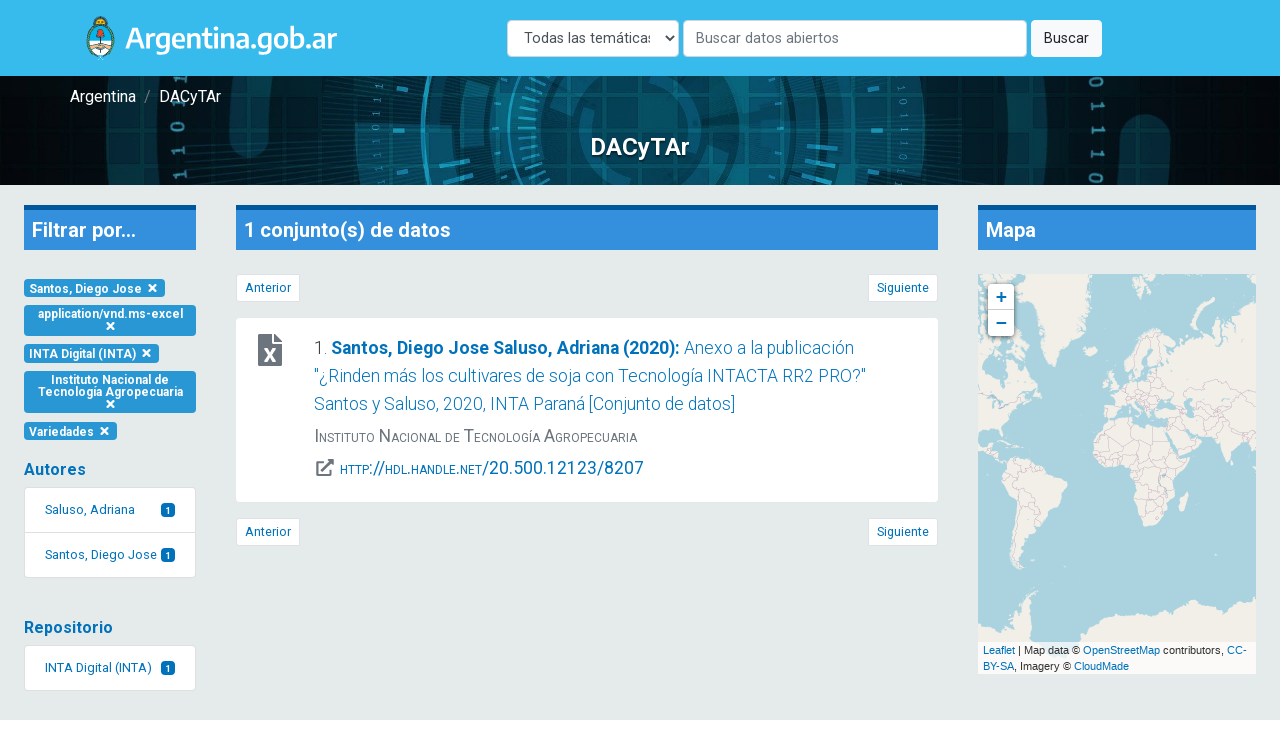

--- FILE ---
content_type: text/html; charset=UTF-8
request_url: https://dacytar.mincyt.gob.ar/?d=todas&f_format=application%2Fvnd.ms-excel&f_instname_str=Instituto%20Nacional%20de%20Tecnolog%C3%ADa%20Agropecuaria&f_reponame_str=INTA%20Digital%20%28INTA%29&f_author_facet=Santos%2C%20Diego%20Jose&f_topic_browse=Variedades
body_size: 35907
content:
<!doctype html>
<html lang="es">

<head>
    <meta charset="utf-8">
    <meta name="viewport" content="width=device-width, initial-scale=1">

    <!-- CSRF Token -->
    <meta name="csrf-token" content="IASr7MYowcLHhYb7f1OBfqOPrlVk6hcFQI39YGee">

    <title>DACyTAr - Resultados de búsqueda</title>

    <!-- Fonts -->
    <link rel="dns-prefetch" href="//fonts.gstatic.com">
    <link href="https://fonts.googleapis.com/css2?family=Roboto:wght@300;400;700&display=swap" rel="stylesheet">

    <!-- Styles -->
    <link href="https://dacytar.mincyt.gob.ar/css/app.css" rel="stylesheet" />
    <link href="https://dacytar.mincyt.gob.ar/css/poncho-adaptado.css" rel="stylesheet" />
    <link href="https://dacytar.mincyt.gob.ar/css/icono-arg.css" rel="stylesheet" />
                        <link rel="stylesheet" href="https://unpkg.com/leaflet@1.6.0/dist/leaflet.css" integrity="sha512-xwE/Az9zrjBIphAcBb3F6JVqxf46+CDLwfLMHloNu6KEQCAWi6HcDUbeOfBIptF7tcCzusKFjFw2yuvEpDL9wQ==" crossorigin="" />
                    <style>
                        #map {
                            min-height: 400px;
                        }

                        .leaflet-popup-close-button {
                            display: none;
                        }

                        .myDivIcon {
                            text-align: center;
                            /* Horizontally center the text (icon) */
                            line-height: 20px;
                            /* Vertically center the text (icon) */
                        }
                    </style>
                    </head>

<body>
    <div id="app" itemscope itemtype="https://schema.org/WebPage">
        <header itemscope itemtype="https://schema.org/WPHeader">
            <nav class="navbar navbar-expand-md navbar-light bg-white shadow-sm" aria-label="Barra de navegación" style="background-color: #37BBED !important">
    <div class="container">
        <a class="navbar-brand" href="https://dacytar.mincyt.gob.ar">
            <img src="/img/argentinagob-2.svg" alt="Argentina.gob.ar" height="50" itemprop="primaryImageOfPage" />
        </a>
        <button class="navbar-toggler" type="button" data-toggle="collapse" data-target="#navbarSupportedContent" aria-controls="navbarSupportedContent" aria-expanded="false" aria-label="Toggle navigation">
            <span class="navbar-toggler-icon"></span>
        </button>

        <div class="collapse navbar-collapse" id="navbarSupportedContent">
            <!-- Left Side Of Navbar -->
            <ul class="navbar-nav mr-auto">

            </ul>
 <!-- el form iba w-100 para que esté centrado -->
        <form action="https://dacytar.mincyt.gob.ar" role="search" class="form-inline my-2 my-lg-0" >
                <label for="d" class="sr-only">Disciplina</label>
               <select id="d" name="d" class="form-control w-25 mr-1">
                    <option value="todas">Todas las temáticas</option>
                                        <option value="agricultura"
                                        >Agricultura, silvicultura y pesca</option>
                                        <option value="artes"
                                        >Artes (arte, historia del arte, artes escénicas, música)</option>
                                        <option value="biotecnologia-agricola"
                                        >Biotecnología agrícola</option>
                                        <option value="biotecnologia-ambiental"
                                        >Biotecnología ambiental</option>
                                        <option value="biotecnologia-industrial"
                                        >Biotecnología industrial</option>
                                        <option value="biotecnologia-medica"
                                        >Biotecnología médica</option>
                                        <option value="animal"
                                        >Ciencia animal e industria ganadera</option>
                                        <option value="politica"
                                        >Ciencia política</option>
                                        <option value="veterinaria"
                                        >Ciencia veterinaria</option>
                                        <option value="biologia"
                                        >Ciencias biológicas</option>
                                        <option value="salud"
                                        >Ciencias de la salud</option>
                                        <option value="tierra"
                                        >Ciencias de la tierra y ciencias ambientales relacionadas</option>
                                        <option value="fisica"
                                        >Ciencias físicas</option>
                                        <option value="computacion"
                                        >Ciencias informáticas y de la información</option>
                                        <option value="quimica"
                                        >Ciencias químicas</option>
                                        <option value="derecho"
                                        >Derecho</option>
                                        <option value="economia"
                                        >Economía y negocios</option>
                                        <option value="educacion"
                                        >Educación</option>
                                        <option value="filosofia"
                                        >Filosofía, ética y religión</option>
                                        <option value="geografia"
                                        >Geografía social y económica</option>
                                        <option value="historia"
                                        >Historia y arqueología</option>
                                        <option value="ingenieria-ambiental"
                                        >Ingenieria ambiental</option>
                                        <option value="ingenieria-civil"
                                        >Ingeniería civil</option>
                                        <option value="materiales"
                                        >Ingeniería de los materiales</option>
                                        <option value="electronica"
                                        >Ingeniería eléctrica, electrónica e informática</option>
                                        <option value="mecanica"
                                        >Ingeniería mecánica</option>
                                        <option value="ingenieria-medica"
                                        >Ingeniería médica</option>
                                        <option value="ingenieria-quimica"
                                        >Ingeniería química</option>
                                        <option value="lengua-y-literatura"
                                        >Lenguas y literatura</option>
                                        <option value="matematica"
                                        >Matemáticas</option>
                                        <option value="medicina-basica"
                                        >Medicina básica</option>
                                        <option value="medicina-clinica"
                                        >Medicina clínica</option>
                                        <option value="medios"
                                        >Medios de comunicación</option>
                                        <option value="nanotecnologia"
                                        >Nanotecnología</option>
                                        <option value="otras-agrarias"
                                        >Otras ciencias agrícolas</option>
                                        <option value="otras-medicinas"
                                        >Otras ciencias médicas</option>
                                        <option value="otras-naturales"
                                        >Otras ciencias naturales</option>
                                        <option value="otras-sociales"
                                        >Otras ciencias sociales</option>
                                        <option value="otras-humanidades"
                                        >Otras humanidades</option>
                                        <option value="otras-ingenierias"
                                        >Otras ingenierías y tecnologías</option>
                                        <option value="psicologia"
                                        >Psicología y ciencias cognitivas</option>
                                        <option value="sociologia"
                                        >Sociología</option>
                                    </select>
                <label for="q" class="sr-only">Buscar</label>
                <input class="form-control mr-sm-1 w-50" name="q" id="q" type="search" placeholder="Buscar datos abiertos" aria-label="Buscar" value="">
                <button class="btn btn-light my-2 my-sm-0" type="submit">Buscar</button>
            </form>

            <!-- Right Side Of Navbar -->
            <!--
            <ul class="navbar-nav ml-auto">
                                    <li class="nav-item">
                        <a class="nav-link" href="https://dacytar.mincyt.gob.ar/login">Login</a>
                    </li>
                                            <li class="nav-item">
                            <a class="nav-link" href="https://dacytar.mincyt.gob.ar/register">Register</a>
                        </li>
                                                </ul> -->
        </div>
    </div>
</nav>
        </header>
        <main role="main" itemprop="mainContentOfPage">
            <div class="container-fluid px-0">

    <section class="mini-jumbotron pt-2 pb-4 text-center px-3" style="background-image: url('img/banner.jpg');">
        <div class="container">
    <div class="row">
        <div class="col px-0">
            <nav aria-label="breadcrumb" itemprop="breadcrumb">
                <ol class="breadcrumb m-0 p-0" itemscope itemtype="https://schema.org/BreadcrumbList">
                                        <li class="breadcrumb-item" itemprop="itemListElement" itemscope itemtype="https://schema.org/ListItem">
                        <a itemprop="item" href="//argentina.gob.ar" target="_blank">
                            <span itemprop="name">Argentina</span>
                        </a>
                        <meta itemprop="position" content="1" />
                    </li>
                    <!--<li class="breadcrumb-item" itemprop="itemListElement" itemscope itemtype="https://schema.org/ListItem">
                        <a itemprop="item" href="//argentina.gob.ar/ciencia">
                            <span itemprop="name">Ministerio de Ciencia, Tecnología e Innovación</span>
                        </a>
                        <meta itemprop="position" content="2" />
                    </li>-->
                    <li class="breadcrumb-item itemprop=" itemListElement" itemscope itemtype="https://schema.org/ListItem">
                        <a itemprop="item" href="https://dacytar.mincyt.gob.ar">
                            <span itemprop="name">DACyTAr</span>
                        </a>
                        <meta itemprop="position" content="3" />
                    </li>
                                    </ol>
            </nav>
        </div>
    </div>
</div>        <h3 class="m-0 pt-4">DACyTAr</h3>
    </section>

    
    <section class="px-1 bg-gray">
                <div class="row no-gutters">
            <div id="filter-results" class="col col-md-2 order-3 order-md-1" itemscope itemtype="https://schema.org/WPSideBar">
                <div id="facet-list" class="card card-body facets-container bg-transparent border-0">
                    <h4 class="bg-primary p-2 mb-4" style="border-top: 5px solid #01579b">Filtrar por...</h4>
                    <div class="row">
                        <div class="col-auto">
    <a href="https://dacytar.mincyt.gob.ar?d=todas&amp;f_format=application%2Fvnd.ms-excel&amp;f_instname_str=Instituto%20Nacional%20de%20Tecnolog%C3%ADa%20Agropecuaria&amp;f_reponame_str=INTA%20Digital%20%28INTA%29&amp;f_topic_browse=Variedades" class="badge badge-info text-white my-1 text-wrap">Santos, Diego Jose <i class="fas fa-times fa-fw"></i></a>
</div>




<div class="col-auto">
    <a href="https://dacytar.mincyt.gob.ar?d=todas&amp;f_instname_str=Instituto%20Nacional%20de%20Tecnolog%C3%ADa%20Agropecuaria&amp;f_reponame_str=INTA%20Digital%20%28INTA%29&amp;f_author_facet=Santos%2C%20Diego%20Jose&amp;f_topic_browse=Variedades" class="badge badge-info text-white my-1 text-wrap">application/vnd.ms-excel <i class="fas fa-times fa-fw"></i></a>
</div>

<div class="col-auto">
    <a href="https://dacytar.mincyt.gob.ar?d=todas&amp;f_format=application%2Fvnd.ms-excel&amp;f_instname_str=Instituto%20Nacional%20de%20Tecnolog%C3%ADa%20Agropecuaria&amp;f_author_facet=Santos%2C%20Diego%20Jose&amp;f_topic_browse=Variedades" class="badge badge-info text-white my-1 text-wrap">INTA Digital (INTA) <i class="fas fa-times fa-fw"></i></a>
</div>

<div class="col-auto">
    <a href="https://dacytar.mincyt.gob.ar?d=todas&amp;f_format=application%2Fvnd.ms-excel&amp;f_reponame_str=INTA%20Digital%20%28INTA%29&amp;f_author_facet=Santos%2C%20Diego%20Jose&amp;f_topic_browse=Variedades" class="badge badge-info text-white my-1 text-wrap">Instituto Nacional de Tecnología Agropecuaria <i class="fas fa-times fa-fw"></i></a>
</div>


<div class="col-auto">
    <a href="https://dacytar.mincyt.gob.ar?d=todas&amp;f_format=application%2Fvnd.ms-excel&amp;f_instname_str=Instituto%20Nacional%20de%20Tecnolog%C3%ADa%20Agropecuaria&amp;f_reponame_str=INTA%20Digital%20%28INTA%29&amp;f_author_facet=Santos%2C%20Diego%20Jose" class="badge badge-info text-white my-1 text-wrap">Variedades <i class="fas fa-times fa-fw"></i></a>
</div>
                    </div>

                    
                                        <div class="facet-container mb-md-4">
    <h1 class="facet-heading text-primary pt-3">Autores</h1>
    <div class="list-group" id="author_facet-facet">
        
                                    <a class="list-group-item list-group-item-action d-flex justify-content-between align-items-center" href="https://dacytar.mincyt.gob.ar?d=todas&amp;f_format=application%2Fvnd.ms-excel&amp;f_instname_str=Instituto%20Nacional%20de%20Tecnolog%C3%ADa%20Agropecuaria&amp;f_reponame_str=INTA%20Digital%20%28INTA%29&amp;f_author_facet=Saluso%2C%20Adriana&amp;f_topic_browse=Variedades">
                Saluso, Adriana
                <span class="badge badge-primary">1</span>
                </a>
            
            
                                        <a class="list-group-item list-group-item-action d-flex justify-content-between align-items-center" href="https://dacytar.mincyt.gob.ar?d=todas&amp;f_format=application%2Fvnd.ms-excel&amp;f_instname_str=Instituto%20Nacional%20de%20Tecnolog%C3%ADa%20Agropecuaria&amp;f_reponame_str=INTA%20Digital%20%28INTA%29&amp;f_author_facet=Santos%2C%20Diego%20Jose&amp;f_topic_browse=Variedades">
                Santos, Diego Jose
                <span class="badge badge-primary">1</span>
                </a>
            
            
            
                </div>
</div>
                    
                                        <div class="facet-container mb-md-4">
    <h1 class="facet-heading text-primary pt-3">Repositorio</h1>
    <div class="list-group" id="reponame_str-facet">
        
                                    <a class="list-group-item list-group-item-action d-flex justify-content-between align-items-center" href="https://dacytar.mincyt.gob.ar?d=todas&amp;f_format=application%2Fvnd.ms-excel&amp;f_instname_str=Instituto%20Nacional%20de%20Tecnolog%C3%ADa%20Agropecuaria&amp;f_reponame_str=INTA%20Digital%20%28INTA%29&amp;f_author_facet=Santos%2C%20Diego%20Jose&amp;f_topic_browse=Variedades">
                INTA Digital (INTA)
                <span class="badge badge-primary">1</span>
                </a>
            
            
            
                </div>
</div>
                    
                                        <div class="facet-container mb-md-4">
    <h1 class="facet-heading text-primary pt-3">Institución</h1>
    <div class="list-group" id="instname_str-facet">
        
                                    <a class="list-group-item list-group-item-action d-flex justify-content-between align-items-center" href="https://dacytar.mincyt.gob.ar?d=todas&amp;f_format=application%2Fvnd.ms-excel&amp;f_instname_str=Instituto%20Nacional%20de%20Tecnolog%C3%ADa%20Agropecuaria&amp;f_reponame_str=INTA%20Digital%20%28INTA%29&amp;f_author_facet=Santos%2C%20Diego%20Jose&amp;f_topic_browse=Variedades">
                Instituto Nacional de Tecnología Agropecuaria
                <span class="badge badge-primary">1</span>
                </a>
            
            
            
                </div>
</div>
                    
                                        <div class="facet-container mb-md-4">
    <h1 class="facet-heading text-primary pt-3">Año de publicación</h1>
    <div class="list-group" id="publishDate-facet">
        
                                    <a class="list-group-item list-group-item-action d-flex justify-content-between align-items-center" href="https://dacytar.mincyt.gob.ar?d=todas&amp;f_format=application%2Fvnd.ms-excel&amp;f_instname_str=Instituto%20Nacional%20de%20Tecnolog%C3%ADa%20Agropecuaria&amp;f_reponame_str=INTA%20Digital%20%28INTA%29&amp;f_author_facet=Santos%2C%20Diego%20Jose&amp;f_topic_browse=Variedades&amp;f_publishDate=2020">
                2020
                <span class="badge badge-primary">1</span>
                </a>
            
            
            
                </div>
</div>
                    
                                        <div class="facet-container mb-md-4">
    <h1 class="facet-heading text-primary pt-3">Idioma</h1>
    <div class="list-group" id="language-facet">
        
                                    <a class="list-group-item list-group-item-action d-flex justify-content-between align-items-center" href="https://dacytar.mincyt.gob.ar?d=todas&amp;f_format=application%2Fvnd.ms-excel&amp;f_instname_str=Instituto%20Nacional%20de%20Tecnolog%C3%ADa%20Agropecuaria&amp;f_reponame_str=INTA%20Digital%20%28INTA%29&amp;f_author_facet=Santos%2C%20Diego%20Jose&amp;f_topic_browse=Variedades&amp;f_language=spa">
                español castellano
                <span class="badge badge-primary">1</span>
                </a>
            
            
            
                </div>
</div>
                    
                                        <div class="facet-container mb-md-4">
    <h1 class="facet-heading text-primary pt-3">Nivel de accesibilidad</h1>
    <div class="list-group" id="eu_rights_str_mv-facet">
        
                                    <a class="list-group-item list-group-item-action d-flex justify-content-between align-items-center" href="https://dacytar.mincyt.gob.ar?d=todas&amp;f_format=application%2Fvnd.ms-excel&amp;f_instname_str=Instituto%20Nacional%20de%20Tecnolog%C3%ADa%20Agropecuaria&amp;f_reponame_str=INTA%20Digital%20%28INTA%29&amp;f_author_facet=Santos%2C%20Diego%20Jose&amp;f_topic_browse=Variedades&amp;f_eu_rights_str_mv=openAccess">
                acceso abierto
                <span class="badge badge-primary">1</span>
                </a>
            
            
            
                </div>
</div>
                    
                                        <div class="facet-container mb-md-4">
    <h1 class="facet-heading text-primary pt-3">Tipo MIME</h1>
    <div class="list-group" id="format-facet">
        
                                    <a class="list-group-item list-group-item-action d-flex justify-content-between align-items-center" href="https://dacytar.mincyt.gob.ar?d=todas&amp;f_format=application%2Fvnd.ms-excel&amp;f_instname_str=Instituto%20Nacional%20de%20Tecnolog%C3%ADa%20Agropecuaria&amp;f_reponame_str=INTA%20Digital%20%28INTA%29&amp;f_author_facet=Santos%2C%20Diego%20Jose&amp;f_topic_browse=Variedades">
                application/vnd.ms-excel
                <span class="badge badge-primary">1</span>
                </a>
            
            
            
                </div>
</div>
                    
                                        <div class="facet-container mb-md-4">
    <h1 class="facet-heading text-primary pt-3">Clasificación</h1>
    <div class="list-group" id="ford-facet">
        
                    
            
            
                </div>
</div>
                    
                                        <div class="facet-container mb-md-4">
    <h1 class="facet-heading text-primary pt-3">Palabra clave</h1>
    <div class="list-group" id="topic_browse-facet">
        
                                    <a class="list-group-item list-group-item-action d-flex justify-content-between align-items-center" href="https://dacytar.mincyt.gob.ar?d=todas&amp;f_format=application%2Fvnd.ms-excel&amp;f_instname_str=Instituto%20Nacional%20de%20Tecnolog%C3%ADa%20Agropecuaria&amp;f_reponame_str=INTA%20Digital%20%28INTA%29&amp;f_author_facet=Santos%2C%20Diego%20Jose&amp;f_topic_browse=Corrientes%20%28Argentina%29">
                Corrientes (Argentina)
                <span class="badge badge-primary">1</span>
                </a>
            
            
                                        <a class="list-group-item list-group-item-action d-flex justify-content-between align-items-center" href="https://dacytar.mincyt.gob.ar?d=todas&amp;f_format=application%2Fvnd.ms-excel&amp;f_instname_str=Instituto%20Nacional%20de%20Tecnolog%C3%ADa%20Agropecuaria&amp;f_reponame_str=INTA%20Digital%20%28INTA%29&amp;f_author_facet=Santos%2C%20Diego%20Jose&amp;f_topic_browse=Entre%20R%C3%ADos">
                Entre Ríos
                <span class="badge badge-primary">1</span>
                </a>
            
            
                                        <a class="list-group-item list-group-item-action d-flex justify-content-between align-items-center" href="https://dacytar.mincyt.gob.ar?d=todas&amp;f_format=application%2Fvnd.ms-excel&amp;f_instname_str=Instituto%20Nacional%20de%20Tecnolog%C3%ADa%20Agropecuaria&amp;f_reponame_str=INTA%20Digital%20%28INTA%29&amp;f_author_facet=Santos%2C%20Diego%20Jose&amp;f_topic_browse=Glycine%20Max">
                Glycine Max
                <span class="badge badge-primary">1</span>
                </a>
            
            
                                        <a class="list-group-item list-group-item-action d-flex justify-content-between align-items-center" href="https://dacytar.mincyt.gob.ar?d=todas&amp;f_format=application%2Fvnd.ms-excel&amp;f_instname_str=Instituto%20Nacional%20de%20Tecnolog%C3%ADa%20Agropecuaria&amp;f_reponame_str=INTA%20Digital%20%28INTA%29&amp;f_author_facet=Santos%2C%20Diego%20Jose&amp;f_topic_browse=Rendimiento">
                Rendimiento
                <span class="badge badge-primary">1</span>
                </a>
            
            
                                        <a class="list-group-item list-group-item-action d-flex justify-content-between align-items-center" href="https://dacytar.mincyt.gob.ar?d=todas&amp;f_format=application%2Fvnd.ms-excel&amp;f_instname_str=Instituto%20Nacional%20de%20Tecnolog%C3%ADa%20Agropecuaria&amp;f_reponame_str=INTA%20Digital%20%28INTA%29&amp;f_author_facet=Santos%2C%20Diego%20Jose&amp;f_topic_browse=Soja">
                Soja
                <span class="badge badge-primary">1</span>
                </a>
            
            
            
             

            <div id="collapse-topic_browse-facet" class="collapse">
                                                    <a class="list-group-item list-group-item-action d-flex justify-content-between align-items-center" href="https://dacytar.mincyt.gob.ar?d=todas&amp;f_format=application%2Fvnd.ms-excel&amp;f_instname_str=Instituto%20Nacional%20de%20Tecnolog%C3%ADa%20Agropecuaria&amp;f_reponame_str=INTA%20Digital%20%28INTA%29&amp;f_author_facet=Santos%2C%20Diego%20Jose&amp;f_topic_browse=Soybeans">
                    Soybeans
                    <span class="badge badge-primary badge-pill">1</span>
                    </a>
                
                                                    <a class="list-group-item list-group-item-action d-flex justify-content-between align-items-center" href="https://dacytar.mincyt.gob.ar?d=todas&amp;f_format=application%2Fvnd.ms-excel&amp;f_instname_str=Instituto%20Nacional%20de%20Tecnolog%C3%ADa%20Agropecuaria&amp;f_reponame_str=INTA%20Digital%20%28INTA%29&amp;f_author_facet=Santos%2C%20Diego%20Jose&amp;f_topic_browse=Variedades">
                    Variedades
                    <span class="badge badge-primary badge-pill">1</span>
                    </a>
                
                                                    <a class="list-group-item list-group-item-action d-flex justify-content-between align-items-center" href="https://dacytar.mincyt.gob.ar?d=todas&amp;f_format=application%2Fvnd.ms-excel&amp;f_instname_str=Instituto%20Nacional%20de%20Tecnolog%C3%ADa%20Agropecuaria&amp;f_reponame_str=INTA%20Digital%20%28INTA%29&amp;f_author_facet=Santos%2C%20Diego%20Jose&amp;f_topic_browse=Varieties">
                    Varieties
                    <span class="badge badge-primary badge-pill">1</span>
                    </a>
                
                                                    <a class="list-group-item list-group-item-action d-flex justify-content-between align-items-center" href="https://dacytar.mincyt.gob.ar?d=todas&amp;f_format=application%2Fvnd.ms-excel&amp;f_instname_str=Instituto%20Nacional%20de%20Tecnolog%C3%ADa%20Agropecuaria&amp;f_reponame_str=INTA%20Digital%20%28INTA%29&amp;f_author_facet=Santos%2C%20Diego%20Jose&amp;f_topic_browse=Yields">
                    Yields
                    <span class="badge badge-primary badge-pill">1</span>
                    </a>
                
                            </div>
            <a class="list-group-item list-group-item-action text-center" data-toggle="collapse" href="#collapse-topic_browse-facet" role="button" aria-expanded="false" aria-controls="collapse-topic_browsefacet">más/menos ...</a>     </div>
</div>
                    
                                    </div>
            </div>

            <div id="main-search" class="col col-md-7 order-1 order-md-2" itemscope itemtype="https://schema.org/SearchResultsPage">
                <div class="card card-body bg-transparent border-0 cards-container">

                    <h4 class="bg-primary p-2 mb-4" style="border-top: 5px solid #01579b">1 conjunto(s) de datos                     </h4>

                    <div id="top-pagination">
                        <nav aria-label="Paginación">
                            <ul class="pagination justify-content-between pagination-sm">
                                <li class="page-item  disabled ">
                                    <a class="page-link" href="https://dacytar.mincyt.gob.ar?d=todas&amp;f_format=application%2Fvnd.ms-excel&amp;f_instname_str=Instituto%20Nacional%20de%20Tecnolog%C3%ADa%20Agropecuaria&amp;f_reponame_str=INTA%20Digital%20%28INTA%29&amp;f_author_facet=Santos%2C%20Diego%20Jose&amp;f_topic_browse=Variedades&amp;page=0"  tabindex="-1" aria-disabled="true" >Anterior</a>
                                </li>
                                <li class="page-item  disabled ">
                                    <a class="page-link" href="https://dacytar.mincyt.gob.ar?d=todas&amp;f_format=application%2Fvnd.ms-excel&amp;f_instname_str=Instituto%20Nacional%20de%20Tecnolog%C3%ADa%20Agropecuaria&amp;f_reponame_str=INTA%20Digital%20%28INTA%29&amp;f_author_facet=Santos%2C%20Diego%20Jose&amp;f_topic_browse=Variedades&amp;page=2"  tabindex="-1" aria-disabled="true" >Siguiente</a>
                                </li>
                            </ul>
                        </nav>
                    </div>

                                                            <div class="flex-column">
    <div class="card card-body border-0 py-3 card-result">
        <div class="row" itemscope itemtype="https://schema.org/Dataset">
            <div class="col px-0 px-md-2 col-md-1 text-center order-2 order-md-1">
                <div class="flex-column align-items-center justify-content-center">
                                        <span class="text-muted" title="application/vnd.ms-excel" aria-label="application/vnd.ms-excel"><i class="fas fa-file-excel fa-fw fa-2x mb-2"></i></span>
                    <span itemprop="distribution" itemscope itemtype="https://schema.org/DataDownload">
                        <meta itemprop="encodingFormat" content="application/vnd.ms-excel" />
                    </span>
                                    </div>
            </div>
            <div class="col order-1 order-md-2">
                <div class="citation">
                    <p class="mb-1 font-weight-light">1. <a href="https://dacytar.mincyt.gob.ar/ver/INTADig_c7691a3d9502c3c208a2dd1fbb0bb62a">
                            <span class="font-weight-bold">
                                                                <span itemprop="author">Santos, Diego Jose</span>
                                                                <span itemprop="author">Saluso, Adriana</span>
                                                                (<span itemprop="datePublished"><time datetime="2020-11-06T13:50:14Z">2020</time></span>):
                            </span> <span itemprop="name">Anexo a la publicación "¿Rinden más los cultivares de soja con Tecnología INTACTA RR2 PRO?" Santos y Saluso, 2020, INTA Paraná [Conjunto de datos]</span></a>
                    </p>

                                        <div class="text-muted" style="font-variant: small-caps">
                        <p class="mb-1"><span itemprop="publisher" itemscope itemtype="https://schema.org/Organization">
                            <span itemprop="name">Instituto Nacional de Tecnología Agropecuaria</span>
                            </span>
                        </p>
                                                <p class="mb-1">
                            <i class="fas fa-external-link-alt fa-fw"></i> <a href="http://hdl.handle.net/20.500.12123/8207" target="_blank"><span itemprop="contentUrl">http://hdl.handle.net/20.500.12123/8207</span></a>
                        </p>
                                            </div>
                                    </div>
            </div>
        </div>
        <hr class="d-block d-sm-block d-md-none" />
    </div>
</div>                    
                    <div id="bottom-pagination" class="mt-3">
                        <nav aria-label="Paginación">
                            <ul class="pagination justify-content-between pagination-sm">
                                <li class="page-item  disabled ">
                                    <a class="page-link" href="https://dacytar.mincyt.gob.ar?d=todas&amp;f_format=application%2Fvnd.ms-excel&amp;f_instname_str=Instituto%20Nacional%20de%20Tecnolog%C3%ADa%20Agropecuaria&amp;f_reponame_str=INTA%20Digital%20%28INTA%29&amp;f_author_facet=Santos%2C%20Diego%20Jose&amp;f_topic_browse=Variedades&amp;page=0"  tabindex="-1" aria-disabled="true" >Anterior</a>
                                </li>
                                <li class="page-item  disabled ">
                                    <a class="page-link" href="https://dacytar.mincyt.gob.ar?d=todas&amp;f_format=application%2Fvnd.ms-excel&amp;f_instname_str=Instituto%20Nacional%20de%20Tecnolog%C3%ADa%20Agropecuaria&amp;f_reponame_str=INTA%20Digital%20%28INTA%29&amp;f_author_facet=Santos%2C%20Diego%20Jose&amp;f_topic_browse=Variedades&amp;page=2"  tabindex="-1" aria-disabled="true" >Siguiente</a>
                                </li>
                            </ul>
                        </nav>
                    </div>

                </div>
            </div>
            <div id="search-sidebar-right" class="col col-md-3 order-2 order-md-3">
                <div class="card card-body bg-transparent border-0">
                    <h4 class="bg-primary p-2 mb-4" style="border-top: 5px solid #01579b">Mapa</h4>
                    <div id="map"></div>

                                                        </div>
            </div>
            
    </section>

</div>
                    </main>
    </div>
    <footer class="border-top" itemscope itemtype="https://schema.org/WPFooter" style="background-color: rgb(243, 250, 255) !important;">
        <div class="container-fluid py-5" style="background-color: #37BBED!important">
    <div class="row">
        <div class="container">
            <div class="col-12 col-sm-6">
                <a class="navbar-brand" href="https://www.argentina.gob.ar/" aria-label="Argentina.gob.ar Presidencia de la Nación">
                    <img src="https://argob.github.io/poncho/plantillas/paginas-de-argentina/img/primerolagente.svg"
                     alt="Argentina.gob.ar - Presidencia de la Nación" height="80"/>
                </a>
            </div>
        </div>
    </div>
</div>    </footer>
    <!-- Scripts -->
    <script src="https://dacytar.mincyt.gob.ar/js/app.js" defer></script>
    <script defer src="https://dacytar.mincyt.gob.ar/fontawesome-free-5.14.0-web/js/all.js"></script>
    <!-- Global site tag (gtag.js) - Google Analytics -->
    <script async src="https://www.googletagmanager.com/gtag/js?id=UA-178244437-1"></script>
    <script>
        window.dataLayer = window.dataLayer || [];

        function gtag() {
            dataLayer.push(arguments);
        }
        gtag('js', new Date());

        gtag('config', 'UA-178244437-1');
    </script>

    <!--load all styles -->
                        <script src="https://unpkg.com/leaflet@1.6.0/dist/leaflet.js" integrity="sha512-gZwIG9x3wUXg2hdXF6+rVkLF/0Vi9U8D2Ntg4Ga5I5BZpVkVxlJWbSQtXPSiUTtC0TjtGOmxa1AJPuV0CPthew==" crossorigin=""></script>
                    <script>
                        var lat = 0;
                        var long = 0;
                        var map = L.map('map').setView([lat, long], 1);

                        L.tileLayer('http://{s}.tile.openstreetmap.org/{z}/{x}/{y}.png', {
                            attribution: 'Map data &copy; <a href="http://openstreetmap.org">OpenStreetMap</a> contributors, <a href="http://creativecommons.org/licenses/by-sa/2.0/">CC-BY-SA</a>, Imagery © <a href="http://cloudmade.com">CloudMade</a>',
                            maxZoom: 18
                        }).addTo(map);

                        const fontAwesomeIcon = L.divIcon({
                            html: '<i class="fas fa-file fa-2x text-uva"></i>',
                            iconSize: [20, 20],
                            className: 'myDivIcon'
                        });

                        var myStyle = {
                            "color": "#ff7800",
                            "weight": 1,
                            "opacity": 0.65,
                        }

                                            </script>
                    </body>

</html>